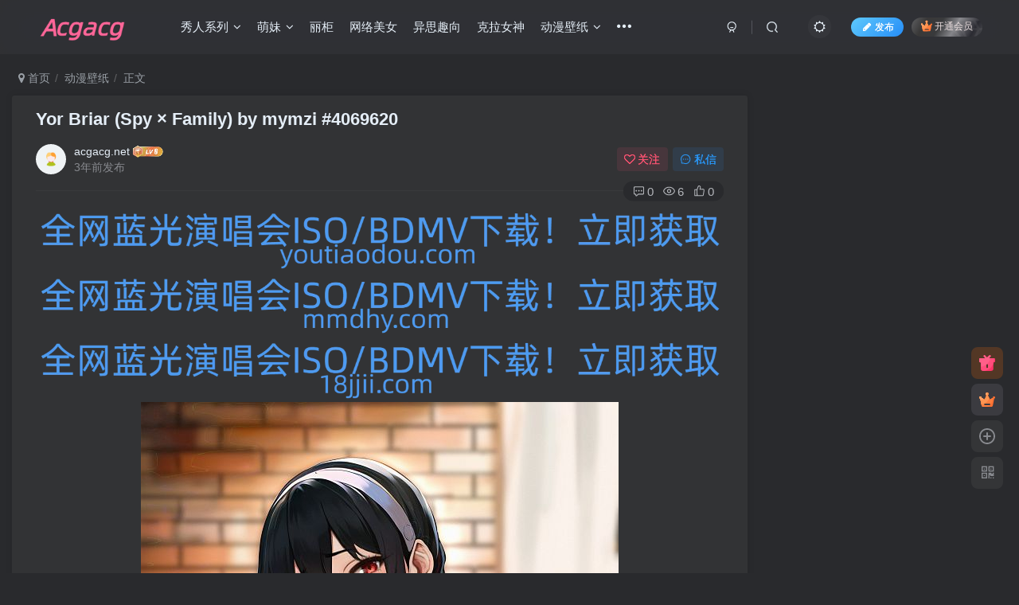

--- FILE ---
content_type: text/html; charset=UTF-8
request_url: https://www.acgacg.net/257844.html
body_size: 13660
content:
<!DOCTYPE HTML>
<html lang="zh-Hans">
<head>
    
    
    
        
        <!--百度验证-->
    
    <script>
var _hmt = _hmt || [];
(function() {
  var hm = document.createElement("script");
  hm.src = "https://hm.baidu.com/hm.js?f59022f72388db47edb225640f4a5eac";
  var s = document.getElementsByTagName("script")[0]; 
  s.parentNode.insertBefore(hm, s);
})();
</script>

        <!--百度验证-->
    
      <!--51统计-->
    
    <script charset="UTF-8" id="LA_COLLECT" src="//sdk.51.la/js-sdk-pro.min.js"></script>
<script>LA.init({id:"KPSNNtgbpq7tEZdb",ck:"KPSNNtgbpq7tEZdb"})</script>
    
    
        <!--51统计-->
    
    
    
    
    
    
    
    
    
	<meta charset="UTF-8">
	<link rel="dns-prefetch" href="//apps.bdimg.com">
	<meta http-equiv="X-UA-Compatible" content="IE=edge,chrome=1">
	<meta name="viewport" content="width=device-width, initial-scale=1.0, user-scalable=0, minimum-scale=1.0, maximum-scale=0.0, viewport-fit=cover">
	<meta http-equiv="Cache-Control" content="no-transform" />
	<meta http-equiv="Cache-Control" content="no-siteapp" />
	<meta name='robots' content='max-image-preview:large' />
<title>Yor Briar (Spy × Family) by mymzi #4069620-ACG-二次元游戏动漫视频分享平台</title><meta name="keywords" content="Alcohol,Fanart,Glass (Cup),mymzi,Spy × Family,Twitter,Wine,Wine Glass,Yor Briar,动漫壁纸,图片">
<meta name="description" content="ACG-二次元游戏动漫视频分享平台-Yor Briar (Spy × Family) by mymzi #4069620">
<link rel="canonical" href="https://www.acgacg.net/257844.html" />
<link rel='dns-prefetch' href='//www.acgacg.net' />
<link rel='stylesheet' id='wp-block-library-css' href='https://www.acgacg.net/wp-includes/css/dist/block-library/style.min.css?ver=6.6.2' type='text/css' media='all' />
<style id='classic-theme-styles-inline-css' type='text/css'>
/*! This file is auto-generated */
.wp-block-button__link{color:#fff;background-color:#32373c;border-radius:9999px;box-shadow:none;text-decoration:none;padding:calc(.667em + 2px) calc(1.333em + 2px);font-size:1.125em}.wp-block-file__button{background:#32373c;color:#fff;text-decoration:none}
</style>
<style id='global-styles-inline-css' type='text/css'>
:root{--wp--preset--aspect-ratio--square: 1;--wp--preset--aspect-ratio--4-3: 4/3;--wp--preset--aspect-ratio--3-4: 3/4;--wp--preset--aspect-ratio--3-2: 3/2;--wp--preset--aspect-ratio--2-3: 2/3;--wp--preset--aspect-ratio--16-9: 16/9;--wp--preset--aspect-ratio--9-16: 9/16;--wp--preset--color--black: #000000;--wp--preset--color--cyan-bluish-gray: #abb8c3;--wp--preset--color--white: #ffffff;--wp--preset--color--pale-pink: #f78da7;--wp--preset--color--vivid-red: #cf2e2e;--wp--preset--color--luminous-vivid-orange: #ff6900;--wp--preset--color--luminous-vivid-amber: #fcb900;--wp--preset--color--light-green-cyan: #7bdcb5;--wp--preset--color--vivid-green-cyan: #00d084;--wp--preset--color--pale-cyan-blue: #8ed1fc;--wp--preset--color--vivid-cyan-blue: #0693e3;--wp--preset--color--vivid-purple: #9b51e0;--wp--preset--gradient--vivid-cyan-blue-to-vivid-purple: linear-gradient(135deg,rgba(6,147,227,1) 0%,rgb(155,81,224) 100%);--wp--preset--gradient--light-green-cyan-to-vivid-green-cyan: linear-gradient(135deg,rgb(122,220,180) 0%,rgb(0,208,130) 100%);--wp--preset--gradient--luminous-vivid-amber-to-luminous-vivid-orange: linear-gradient(135deg,rgba(252,185,0,1) 0%,rgba(255,105,0,1) 100%);--wp--preset--gradient--luminous-vivid-orange-to-vivid-red: linear-gradient(135deg,rgba(255,105,0,1) 0%,rgb(207,46,46) 100%);--wp--preset--gradient--very-light-gray-to-cyan-bluish-gray: linear-gradient(135deg,rgb(238,238,238) 0%,rgb(169,184,195) 100%);--wp--preset--gradient--cool-to-warm-spectrum: linear-gradient(135deg,rgb(74,234,220) 0%,rgb(151,120,209) 20%,rgb(207,42,186) 40%,rgb(238,44,130) 60%,rgb(251,105,98) 80%,rgb(254,248,76) 100%);--wp--preset--gradient--blush-light-purple: linear-gradient(135deg,rgb(255,206,236) 0%,rgb(152,150,240) 100%);--wp--preset--gradient--blush-bordeaux: linear-gradient(135deg,rgb(254,205,165) 0%,rgb(254,45,45) 50%,rgb(107,0,62) 100%);--wp--preset--gradient--luminous-dusk: linear-gradient(135deg,rgb(255,203,112) 0%,rgb(199,81,192) 50%,rgb(65,88,208) 100%);--wp--preset--gradient--pale-ocean: linear-gradient(135deg,rgb(255,245,203) 0%,rgb(182,227,212) 50%,rgb(51,167,181) 100%);--wp--preset--gradient--electric-grass: linear-gradient(135deg,rgb(202,248,128) 0%,rgb(113,206,126) 100%);--wp--preset--gradient--midnight: linear-gradient(135deg,rgb(2,3,129) 0%,rgb(40,116,252) 100%);--wp--preset--font-size--small: 13px;--wp--preset--font-size--medium: 20px;--wp--preset--font-size--large: 36px;--wp--preset--font-size--x-large: 42px;--wp--preset--spacing--20: 0.44rem;--wp--preset--spacing--30: 0.67rem;--wp--preset--spacing--40: 1rem;--wp--preset--spacing--50: 1.5rem;--wp--preset--spacing--60: 2.25rem;--wp--preset--spacing--70: 3.38rem;--wp--preset--spacing--80: 5.06rem;--wp--preset--shadow--natural: 6px 6px 9px rgba(0, 0, 0, 0.2);--wp--preset--shadow--deep: 12px 12px 50px rgba(0, 0, 0, 0.4);--wp--preset--shadow--sharp: 6px 6px 0px rgba(0, 0, 0, 0.2);--wp--preset--shadow--outlined: 6px 6px 0px -3px rgba(255, 255, 255, 1), 6px 6px rgba(0, 0, 0, 1);--wp--preset--shadow--crisp: 6px 6px 0px rgba(0, 0, 0, 1);}:where(.is-layout-flex){gap: 0.5em;}:where(.is-layout-grid){gap: 0.5em;}body .is-layout-flex{display: flex;}.is-layout-flex{flex-wrap: wrap;align-items: center;}.is-layout-flex > :is(*, div){margin: 0;}body .is-layout-grid{display: grid;}.is-layout-grid > :is(*, div){margin: 0;}:where(.wp-block-columns.is-layout-flex){gap: 2em;}:where(.wp-block-columns.is-layout-grid){gap: 2em;}:where(.wp-block-post-template.is-layout-flex){gap: 1.25em;}:where(.wp-block-post-template.is-layout-grid){gap: 1.25em;}.has-black-color{color: var(--wp--preset--color--black) !important;}.has-cyan-bluish-gray-color{color: var(--wp--preset--color--cyan-bluish-gray) !important;}.has-white-color{color: var(--wp--preset--color--white) !important;}.has-pale-pink-color{color: var(--wp--preset--color--pale-pink) !important;}.has-vivid-red-color{color: var(--wp--preset--color--vivid-red) !important;}.has-luminous-vivid-orange-color{color: var(--wp--preset--color--luminous-vivid-orange) !important;}.has-luminous-vivid-amber-color{color: var(--wp--preset--color--luminous-vivid-amber) !important;}.has-light-green-cyan-color{color: var(--wp--preset--color--light-green-cyan) !important;}.has-vivid-green-cyan-color{color: var(--wp--preset--color--vivid-green-cyan) !important;}.has-pale-cyan-blue-color{color: var(--wp--preset--color--pale-cyan-blue) !important;}.has-vivid-cyan-blue-color{color: var(--wp--preset--color--vivid-cyan-blue) !important;}.has-vivid-purple-color{color: var(--wp--preset--color--vivid-purple) !important;}.has-black-background-color{background-color: var(--wp--preset--color--black) !important;}.has-cyan-bluish-gray-background-color{background-color: var(--wp--preset--color--cyan-bluish-gray) !important;}.has-white-background-color{background-color: var(--wp--preset--color--white) !important;}.has-pale-pink-background-color{background-color: var(--wp--preset--color--pale-pink) !important;}.has-vivid-red-background-color{background-color: var(--wp--preset--color--vivid-red) !important;}.has-luminous-vivid-orange-background-color{background-color: var(--wp--preset--color--luminous-vivid-orange) !important;}.has-luminous-vivid-amber-background-color{background-color: var(--wp--preset--color--luminous-vivid-amber) !important;}.has-light-green-cyan-background-color{background-color: var(--wp--preset--color--light-green-cyan) !important;}.has-vivid-green-cyan-background-color{background-color: var(--wp--preset--color--vivid-green-cyan) !important;}.has-pale-cyan-blue-background-color{background-color: var(--wp--preset--color--pale-cyan-blue) !important;}.has-vivid-cyan-blue-background-color{background-color: var(--wp--preset--color--vivid-cyan-blue) !important;}.has-vivid-purple-background-color{background-color: var(--wp--preset--color--vivid-purple) !important;}.has-black-border-color{border-color: var(--wp--preset--color--black) !important;}.has-cyan-bluish-gray-border-color{border-color: var(--wp--preset--color--cyan-bluish-gray) !important;}.has-white-border-color{border-color: var(--wp--preset--color--white) !important;}.has-pale-pink-border-color{border-color: var(--wp--preset--color--pale-pink) !important;}.has-vivid-red-border-color{border-color: var(--wp--preset--color--vivid-red) !important;}.has-luminous-vivid-orange-border-color{border-color: var(--wp--preset--color--luminous-vivid-orange) !important;}.has-luminous-vivid-amber-border-color{border-color: var(--wp--preset--color--luminous-vivid-amber) !important;}.has-light-green-cyan-border-color{border-color: var(--wp--preset--color--light-green-cyan) !important;}.has-vivid-green-cyan-border-color{border-color: var(--wp--preset--color--vivid-green-cyan) !important;}.has-pale-cyan-blue-border-color{border-color: var(--wp--preset--color--pale-cyan-blue) !important;}.has-vivid-cyan-blue-border-color{border-color: var(--wp--preset--color--vivid-cyan-blue) !important;}.has-vivid-purple-border-color{border-color: var(--wp--preset--color--vivid-purple) !important;}.has-vivid-cyan-blue-to-vivid-purple-gradient-background{background: var(--wp--preset--gradient--vivid-cyan-blue-to-vivid-purple) !important;}.has-light-green-cyan-to-vivid-green-cyan-gradient-background{background: var(--wp--preset--gradient--light-green-cyan-to-vivid-green-cyan) !important;}.has-luminous-vivid-amber-to-luminous-vivid-orange-gradient-background{background: var(--wp--preset--gradient--luminous-vivid-amber-to-luminous-vivid-orange) !important;}.has-luminous-vivid-orange-to-vivid-red-gradient-background{background: var(--wp--preset--gradient--luminous-vivid-orange-to-vivid-red) !important;}.has-very-light-gray-to-cyan-bluish-gray-gradient-background{background: var(--wp--preset--gradient--very-light-gray-to-cyan-bluish-gray) !important;}.has-cool-to-warm-spectrum-gradient-background{background: var(--wp--preset--gradient--cool-to-warm-spectrum) !important;}.has-blush-light-purple-gradient-background{background: var(--wp--preset--gradient--blush-light-purple) !important;}.has-blush-bordeaux-gradient-background{background: var(--wp--preset--gradient--blush-bordeaux) !important;}.has-luminous-dusk-gradient-background{background: var(--wp--preset--gradient--luminous-dusk) !important;}.has-pale-ocean-gradient-background{background: var(--wp--preset--gradient--pale-ocean) !important;}.has-electric-grass-gradient-background{background: var(--wp--preset--gradient--electric-grass) !important;}.has-midnight-gradient-background{background: var(--wp--preset--gradient--midnight) !important;}.has-small-font-size{font-size: var(--wp--preset--font-size--small) !important;}.has-medium-font-size{font-size: var(--wp--preset--font-size--medium) !important;}.has-large-font-size{font-size: var(--wp--preset--font-size--large) !important;}.has-x-large-font-size{font-size: var(--wp--preset--font-size--x-large) !important;}
:where(.wp-block-post-template.is-layout-flex){gap: 1.25em;}:where(.wp-block-post-template.is-layout-grid){gap: 1.25em;}
:where(.wp-block-columns.is-layout-flex){gap: 2em;}:where(.wp-block-columns.is-layout-grid){gap: 2em;}
:root :where(.wp-block-pullquote){font-size: 1.5em;line-height: 1.6;}
</style>
<link rel='stylesheet' id='_bootstrap-css' href='https://www.acgacg.net/wp-content/themes/zibll/css/bootstrap.min.css?ver=8.1' type='text/css' media='all' />
<link rel='stylesheet' id='_fontawesome-css' href='https://www.acgacg.net/wp-content/themes/zibll/css/font-awesome.min.css?ver=8.1' type='text/css' media='all' />
<link rel='stylesheet' id='_main-css' href='https://www.acgacg.net/wp-content/themes/zibll/css/main.min.css?ver=8.1' type='text/css' media='all' />
<link rel='stylesheet' id='_forums-css' href='https://www.acgacg.net/wp-content/themes/zibll/inc/functions/bbs/assets/css/main.min.css?ver=8.1' type='text/css' media='all' />
<script type="text/javascript" src="https://www.acgacg.net/wp-content/themes/zibll/js/libs/jquery.min.js?ver=8.1" id="jquery-js"></script>
<link rel='shortcut icon' href='https://img.acgacg.net/2023/07/1690807773-c4ca4238a0b9238.png'><link rel='icon' href='https://img.acgacg.net/2023/07/1690807773-c4ca4238a0b9238.png'><link rel='apple-touch-icon-precomposed' href='https://img.acgacg.net/2023/07/1690807773-c4ca4238a0b9238.png'><meta name='msapplication-TileImage' content='https://img.acgacg.net/2023/07/1690807773-c4ca4238a0b9238.png'><style>body{--theme-color:#f04494;--focus-shadow-color:rgba(240,68,148,.4);--focus-color-opacity1:rgba(240,68,148,.1);--posts-card-scale:100%;--single-cover-scale:30%;--mian-max-width:1200px;}/*文章卡片排列X5*/
@media (min-width: 769px) {
    .posts-item.card {
        width: calc(20% - 16px);
    }
}
body {
    --theme-color: #3c3d37;
    --focus-shadow-color: rgba(60,61,55,.4);
    --focus-color-opacity1: rgba(60,61,55,.1);
    --main-radius: 3px;
    --posts-card-scale: 180%;
    --mian-max-width: 1280px;
}




.enlighter-default .enlighter{max-height:400px;overflow-y:auto !important;}.enlighter-toolbar{display:none !important;}@media (max-width:640px) {
		.meta-right .meta-like{
			display: unset !important;
		}
	}</style><meta name='apple-mobile-web-app-title' content='ACG-二次元游戏动漫视频分享平台'><!--[if IE]><script src="https://www.acgacg.net/wp-content/themes/zibll/js/libs/html5.min.js"></script><![endif]-->	</head>
<body class="post-template-default single single-post postid-257844 single-format-standard dark-theme nav-fixed site-layout-2">
		<div style="position: fixed;z-index: -999;left: -5000%;"><img src="https://img.acgacg.net/2023/12/378507807493867813.jpg" alt="Yor Briar (Spy × Family) by mymzi #4069620-ACG-二次元游戏动漫视频分享平台"></div>	    <header class="header header-layout-1">
        <nav class="navbar navbar-top center">
            <div class="container-fluid container-header">
                <div class="navbar-header">
			<div class="navbar-brand"><a class="navbar-logo" href="https://www.acgacg.net"><img src="https://img.acgacg.net/2024/04/1690807874-e4da3b7fbbce234.png" switch-src="https://img.acgacg.net/2024/04/1690807874-e4da3b7fbbce234.png" alt="ACG-二次元游戏动漫视频分享平台" >
			</a></div>
			<button type="button" data-toggle-class="mobile-navbar-show" data-target="body" class="navbar-toggle"><i class="em12 css-icon i-menu"><i></i></i></button><a class="main-search-btn navbar-toggle" href="javascript:;"><svg class="icon" aria-hidden="true"><use xlink:href="#icon-search"></use></svg></a>
		</div>                <div class="collapse navbar-collapse">
                    <ul class="nav navbar-nav"><li id="menu-item-322018" class="menu-item menu-item-type-taxonomy menu-item-object-category menu-item-has-children menu-item-322018"><a href="https://www.acgacg.net/category/xrxl">秀人系列</a>
<ul class="sub-menu">
	<li id="menu-item-322019" class="menu-item menu-item-type-taxonomy menu-item-object-category menu-item-322019"><a href="https://www.acgacg.net/category/xrxl/ymh">尤蜜荟</a></li>
	<li id="menu-item-322020" class="menu-item menu-item-type-taxonomy menu-item-object-category menu-item-322020"><a href="https://www.acgacg.net/category/xrxl/aims">爱蜜社</a></li>
	<li id="menu-item-322021" class="menu-item menu-item-type-taxonomy menu-item-object-category menu-item-322021"><a href="https://www.acgacg.net/category/xrxl/xrw">秀人网</a></li>
	<li id="menu-item-322022" class="menu-item menu-item-type-taxonomy menu-item-object-category menu-item-322022"><a href="https://www.acgacg.net/category/xrxl/myg">美媛馆</a></li>
	<li id="menu-item-322023" class="menu-item menu-item-type-taxonomy menu-item-object-category menu-item-322023"><a href="https://www.acgacg.net/category/xrxl/yhj">语画界</a></li>
</ul>
</li>
<li id="menu-item-258967" class="menu-item menu-item-type-taxonomy menu-item-object-category menu-item-has-children menu-item-258967"><a href="https://www.acgacg.net/category/mm">萌妹</a>
<ul class="sub-menu">
	<li id="menu-item-258968" class="menu-item menu-item-type-taxonomy menu-item-object-category menu-item-258968"><a href="https://www.acgacg.net/category/mm/slct">森萝财团</a></li>
	<li id="menu-item-259944" class="menu-item menu-item-type-taxonomy menu-item-object-category menu-item-259944"><a href="https://www.acgacg.net/category/mm/mtyh">喵糖映画</a></li>
	<li id="menu-item-267836" class="menu-item menu-item-type-taxonomy menu-item-object-category menu-item-267836"><a href="https://www.acgacg.net/category/mm/fzly">风之领域</a></li>
	<li id="menu-item-268092" class="menu-item menu-item-type-taxonomy menu-item-object-category menu-item-268092"><a href="https://www.acgacg.net/category/mm/qlyh">轻兰映画</a></li>
</ul>
</li>
<li id="menu-item-322024" class="menu-item menu-item-type-taxonomy menu-item-object-category menu-item-322024"><a href="https://www.acgacg.net/category/lg">丽柜</a></li>
<li id="menu-item-322027" class="menu-item menu-item-type-taxonomy menu-item-object-category menu-item-322027"><a href="https://www.acgacg.net/category/wlmn">网络美女</a></li>
<li id="menu-item-322026" class="menu-item menu-item-type-taxonomy menu-item-object-category menu-item-322026"><a href="https://www.acgacg.net/category/ysqx">异思趣向</a></li>
<li id="menu-item-322025" class="menu-item menu-item-type-taxonomy menu-item-object-category menu-item-322025"><a href="https://www.acgacg.net/category/klns">克拉女神</a></li>
<li id="menu-item-12995" class="menu-item menu-item-type-taxonomy menu-item-object-category current-post-ancestor current-menu-parent current-post-parent menu-item-has-children menu-item-12995"><a href="https://www.acgacg.net/category/%e5%8a%a8%e6%bc%ab%e5%a3%81%e7%ba%b8">动漫壁纸</a>
<ul class="sub-menu">
	<li id="menu-item-29942" class="menu-item menu-item-type-taxonomy menu-item-object-category menu-item-29942"><a href="https://www.acgacg.net/category/pixiv">PIXIV</a></li>
	<li id="menu-item-29991" class="menu-item menu-item-type-taxonomy menu-item-object-category menu-item-29991"><a href="https://www.acgacg.net/category/%e5%8a%a8%e6%bc%ab%e5%a3%81%e7%ba%b8/acgacg">acgacg</a></li>
	<li id="menu-item-12996" class="menu-item menu-item-type-taxonomy menu-item-object-category current-post-ancestor current-menu-parent current-post-parent menu-item-12996"><a href="https://www.acgacg.net/category/%e5%9b%be%e7%89%87">图片</a></li>
</ul>
</li>
<li id="menu-item-16517" class="menu-item menu-item-type-taxonomy menu-item-object-category menu-item-has-children menu-item-16517"><a href="https://www.acgacg.net/category/%e5%8a%a8%e7%94%bb">动漫</a></li>
<li id="menu-item-16513" class="menu-item menu-item-type-taxonomy menu-item-object-category menu-item-16513"><a href="https://www.acgacg.net/category/other/%e5%91%a8%e8%be%b9">周边</a></li>
<li id="menu-item-16521" class="menu-item menu-item-type-taxonomy menu-item-object-category menu-item-16521"><a href="https://www.acgacg.net/category/%e9%9f%b3%e4%b9%90">音乐</a></li>
</ul><div class="navbar-form navbar-right hide show-nav-but" style="margin-right:-10px;"><a data-toggle-class data-target=".nav.navbar-nav" href="javascript:;" class="but"><svg class="" aria-hidden="true" data-viewBox="0 0 1024 1024" viewBox="0 0 1024 1024"><use xlink:href="#icon-menu_2"></use></svg></a></div><div class="navbar-form navbar-right navbar-but"><span class="newadd-btns hover-show but nowave jb-blue radius">
                    <i class="fa fa-fw fa-pencil"></i>发布
                    <div class="hover-show-con dropdown-menu drop-newadd"><a rel="nofollow" class="btn-newadd" href="https://www.acgacg.net/newposts"><icon class="jb-green"><i class="fa fa-pencil-square"></i></icon><text>发布文章</text></a><a class="signin-loader btn-newadd" href="javascript:;"><icon class="jb-pink"><svg class="icon" aria-hidden="true"><use xlink:href="#icon-topic"></use></svg></icon><text>创建话题</text></a><a class="signin-loader plate-add btn-newadd" href="javascript:;"><icon class="jb-yellow"><svg class="icon" aria-hidden="true"><use xlink:href="#icon-plate-fill"></use></svg></icon><text>创建版块</text></a><a rel="nofollow" class="btn-newadd" href="https://www.acgacg.net/posts-edit"><icon class="jb-blue"><svg class="icon" aria-hidden="true"><use xlink:href="#icon-posts"></use></svg></icon><text>发布帖子</text></a></div>
                </span><span class="hover-show inline-block"><a class="signin-loader but jb-red radius payvip-icon ml10" href="javascript:;"><svg class="em12 mr3" aria-hidden="true" data-viewBox="0 0 1024 1024" viewBox="0 0 1024 1024"><use xlink:href="#icon-vip_1"></use></svg>开通会员</a><div class="sub-menu hover-show-con sub-vip-card"><div class="vip-card pointer level-1 vip-theme1 signin-loader" vip-level="1">
    <div class="abs-center vip-baicon"><img  class="lazyload img-icon " src="https://www.acgacg.net/wp-content/themes/zibll/img/thumbnail-null.svg" data-src="https://www.acgacg.net/wp-content/themes/zibll/img/vip-1.svg" title="黄金会员" alt="黄金会员"></div><div class="vip-img abs-right"><img  class="lazyload img-icon " src="https://www.acgacg.net/wp-content/themes/zibll/img/thumbnail-null.svg" data-src="https://www.acgacg.net/wp-content/themes/zibll/img/vip-1.svg" title="黄金会员" alt="黄金会员"></div><div class="relative"><div class="vip-name mb10"><span class="mr6"><img  class="lazyload img-icon " src="https://www.acgacg.net/wp-content/themes/zibll/img/thumbnail-null.svg" data-src="https://www.acgacg.net/wp-content/themes/zibll/img/vip-1.svg" title="黄金会员" alt="黄金会员"></span>开通黄金会员</div><ul class="mb10 relative"><li>全站资源折扣购买</li>
<li>部分内容免费阅读</li>
<li>一对一技术指导</li>
<li>VIP用户专属QQ群</li></ul><a class="but jb-blue radius payvip-button" href="javascript:;">开通黄金会员</a></div>
    </div><div class="vip-card pointer level-2 vip-theme2 signin-loader" vip-level="2">
    <div class="abs-center vip-baicon"><img  class="lazyload img-icon " src="https://www.acgacg.net/wp-content/themes/zibll/img/thumbnail-null.svg" data-src="https://www.acgacg.net/wp-content/themes/zibll/img/vip-2.svg" title="钻石会员" alt="钻石会员"></div><div class="vip-img abs-right"><img  class="lazyload img-icon " src="https://www.acgacg.net/wp-content/themes/zibll/img/thumbnail-null.svg" data-src="https://www.acgacg.net/wp-content/themes/zibll/img/vip-2.svg" title="钻石会员" alt="钻石会员"></div><div class="relative"><div class="vip-name mb10"><span class="mr6"><img  class="lazyload img-icon " src="https://www.acgacg.net/wp-content/themes/zibll/img/thumbnail-null.svg" data-src="https://www.acgacg.net/wp-content/themes/zibll/img/vip-2.svg" title="钻石会员" alt="钻石会员"></span>开通钻石会员</div><ul class="mb10 relative"><li>全站资源折扣购买</li>
<li>部分内容免费阅读</li>
<li>一对一技术指导</li>
<li>VIP用户专属QQ群</li></ul><a class="but jb-blue radius payvip-button" href="javascript:;">开通钻石会员</a></div>
    </div></div></span></div><div class="navbar-form navbar-right"><a href="javascript:;" class="toggle-theme toggle-radius"><i class="fa fa-toggle-theme"></i></a></div><div class="navbar-form navbar-right">
					<ul class="list-inline splitters relative">
						<li><a href="javascript:;" class="btn signin-loader"><svg class="icon" aria-hidden="true" data-viewBox="50 0 924 924" viewBox="50 0 924 924"><use xlink:href="#icon-user"></use></svg></a>
							<ul class="sub-menu">
							<div class="padding-10"><div class="sub-user-box"><div class="text-center"><div><a class="em09 signin-loader but jb-red radius4 payvip-icon btn-block mt10" href="javascript:;"><svg class="em12 mr10" aria-hidden="true" data-viewBox="0 0 1024 1024" viewBox="0 0 1024 1024"><use xlink:href="#icon-vip_1"></use></svg>开通会员 尊享会员权益</a></div><div class="flex jsa header-user-href"><a href="javascript:;" class="signin-loader"><div class="badg mb6 toggle-radius c-blue"><svg class="icon" aria-hidden="true" data-viewBox="50 0 924 924" viewBox="50 0 924 924"><use xlink:href="#icon-user"></use></svg></div><div class="c-blue">登录</div></a><a href="javascript:;" class="signup-loader"><div class="badg mb6 toggle-radius c-green"><svg class="icon" aria-hidden="true"><use xlink:href="#icon-signup"></use></svg></div><div class="c-green">注册</div></a><a target="_blank" rel="nofollow" href="https://www.acgacg.net/user-sign?tab=resetpassword&redirect_to=https://www.acgacg.net/257844.html"><div class="badg mb6 toggle-radius c-purple"><svg class="icon" aria-hidden="true"><use xlink:href="#icon-user_rp"></use></svg></div><div class="c-purple">找回密码</div></a></div></div></div></div>
							</ul>
						</li><li class="relative"><a class="main-search-btn btn nav-search-btn" href="javascript:;"><svg class="icon" aria-hidden="true"><use xlink:href="#icon-search"></use></svg></a></li>
					</ul>
				</div>                </div>
            </div>
        </nav>
    </header>

    <div class="mobile-header">
        <nav mini-touch="mobile-nav" touch-direction="left" class="mobile-navbar visible-xs-block scroll-y mini-scrollbar left">
            <a href="javascript:;" class="toggle-theme toggle-radius"><i class="fa fa-toggle-theme"></i></a><ul class="mobile-menus theme-box"><li class="menu-item menu-item-type-taxonomy menu-item-object-category menu-item-has-children menu-item-322018"><a href="https://www.acgacg.net/category/xrxl">秀人系列</a>
<ul class="sub-menu">
	<li class="menu-item menu-item-type-taxonomy menu-item-object-category menu-item-322019"><a href="https://www.acgacg.net/category/xrxl/ymh">尤蜜荟</a></li>
	<li class="menu-item menu-item-type-taxonomy menu-item-object-category menu-item-322020"><a href="https://www.acgacg.net/category/xrxl/aims">爱蜜社</a></li>
	<li class="menu-item menu-item-type-taxonomy menu-item-object-category menu-item-322021"><a href="https://www.acgacg.net/category/xrxl/xrw">秀人网</a></li>
	<li class="menu-item menu-item-type-taxonomy menu-item-object-category menu-item-322022"><a href="https://www.acgacg.net/category/xrxl/myg">美媛馆</a></li>
	<li class="menu-item menu-item-type-taxonomy menu-item-object-category menu-item-322023"><a href="https://www.acgacg.net/category/xrxl/yhj">语画界</a></li>
</ul>
</li>
<li class="menu-item menu-item-type-taxonomy menu-item-object-category menu-item-has-children menu-item-258967"><a href="https://www.acgacg.net/category/mm">萌妹</a>
<ul class="sub-menu">
	<li class="menu-item menu-item-type-taxonomy menu-item-object-category menu-item-258968"><a href="https://www.acgacg.net/category/mm/slct">森萝财团</a></li>
	<li class="menu-item menu-item-type-taxonomy menu-item-object-category menu-item-259944"><a href="https://www.acgacg.net/category/mm/mtyh">喵糖映画</a></li>
	<li class="menu-item menu-item-type-taxonomy menu-item-object-category menu-item-267836"><a href="https://www.acgacg.net/category/mm/fzly">风之领域</a></li>
	<li class="menu-item menu-item-type-taxonomy menu-item-object-category menu-item-268092"><a href="https://www.acgacg.net/category/mm/qlyh">轻兰映画</a></li>
</ul>
</li>
<li class="menu-item menu-item-type-taxonomy menu-item-object-category menu-item-322024"><a href="https://www.acgacg.net/category/lg">丽柜</a></li>
<li class="menu-item menu-item-type-taxonomy menu-item-object-category menu-item-322027"><a href="https://www.acgacg.net/category/wlmn">网络美女</a></li>
<li class="menu-item menu-item-type-taxonomy menu-item-object-category menu-item-322026"><a href="https://www.acgacg.net/category/ysqx">异思趣向</a></li>
<li class="menu-item menu-item-type-taxonomy menu-item-object-category menu-item-322025"><a href="https://www.acgacg.net/category/klns">克拉女神</a></li>
<li class="menu-item menu-item-type-taxonomy menu-item-object-category current-post-ancestor current-menu-parent current-post-parent menu-item-has-children menu-item-12995"><a href="https://www.acgacg.net/category/%e5%8a%a8%e6%bc%ab%e5%a3%81%e7%ba%b8">动漫壁纸</a>
<ul class="sub-menu">
	<li class="menu-item menu-item-type-taxonomy menu-item-object-category menu-item-29942"><a href="https://www.acgacg.net/category/pixiv">PIXIV</a></li>
	<li class="menu-item menu-item-type-taxonomy menu-item-object-category menu-item-29991"><a href="https://www.acgacg.net/category/%e5%8a%a8%e6%bc%ab%e5%a3%81%e7%ba%b8/acgacg">acgacg</a></li>
	<li class="menu-item menu-item-type-taxonomy menu-item-object-category current-post-ancestor current-menu-parent current-post-parent menu-item-12996"><a href="https://www.acgacg.net/category/%e5%9b%be%e7%89%87">图片</a></li>
</ul>
</li>
</ul><div class="posts-nav-box" data-title="文章目录"></div><div class="sub-user-box"><div class="text-center"><div><a class="em09 signin-loader but jb-red radius4 payvip-icon btn-block mt10" href="javascript:;"><svg class="em12 mr10" aria-hidden="true" data-viewBox="0 0 1024 1024" viewBox="0 0 1024 1024"><use xlink:href="#icon-vip_1"></use></svg>开通会员 尊享会员权益</a></div><div class="flex jsa header-user-href"><a href="javascript:;" class="signin-loader"><div class="badg mb6 toggle-radius c-blue"><svg class="icon" aria-hidden="true" data-viewBox="50 0 924 924" viewBox="50 0 924 924"><use xlink:href="#icon-user"></use></svg></div><div class="c-blue">登录</div></a><a href="javascript:;" class="signup-loader"><div class="badg mb6 toggle-radius c-green"><svg class="icon" aria-hidden="true"><use xlink:href="#icon-signup"></use></svg></div><div class="c-green">注册</div></a><a target="_blank" rel="nofollow" href="https://www.acgacg.net/user-sign?tab=resetpassword&redirect_to=https://www.acgacg.net/257844.html"><div class="badg mb6 toggle-radius c-purple"><svg class="icon" aria-hidden="true"><use xlink:href="#icon-user_rp"></use></svg></div><div class="c-purple">找回密码</div></a></div></div></div><div class="mobile-nav-widget"></div>        </nav>
        <div class="fixed-body" data-toggle-class="mobile-navbar-show" data-target="body"></div>
    </div>
    <div class="container fluid-widget"></div><main role="main" class="container">
    <div class="content-wrap">
        <div class="content-layout">
            <ul class="breadcrumb">
		<li><a href="https://www.acgacg.net"><i class="fa fa-map-marker"></i> 首页</a></li><li>
		<a href="https://www.acgacg.net/category/%e5%8a%a8%e6%bc%ab%e5%a3%81%e7%ba%b8">动漫壁纸</a> </li><li> 正文</li></ul><article class="article main-bg theme-box box-body radius8 main-shadow"><div class="article-header theme-box clearfix relative"><h1 class="article-title"> <a href="https://www.acgacg.net/257844.html">Yor Briar (Spy × Family) by mymzi #4069620</a></h1><div class="article-avatar"><div class="user-info flex ac article-avatar"><a href="https://www.acgacg.net/author/1"><span class="avatar-img"><img alt="acgacg.net的头像-ACG-二次元游戏动漫视频分享平台" src="https://www.acgacg.net/wp-content/themes/zibll/img/avatar-default.png" data-src="//img.acgacg.net/2024/04/avatar-default-1.png" class="lazyload avatar avatar-id-1"></span></a><div class="user-right flex flex1 ac jsb ml10"><div class="flex1"><name class="flex ac flex1"><a class="display-name text-ellipsis " href="https://www.acgacg.net/author/1">acgacg.net</a><img  class="lazyload img-icon ml3" src="https://www.acgacg.net/wp-content/themes/zibll/img/thumbnail-null.svg" data-src="https://www.acgacg.net/wp-content/themes/zibll/img/user-level-6.png" data-toggle="tooltip" title="LV6" alt="等级-LV6-ACG-二次元游戏动漫视频分享平台"></name><div class="px12-sm muted-2-color text-ellipsis"><span data-toggle="tooltip" data-placement="bottom" title="2023年12月01日 12:12发布">3年前发布</span></div></div><div class="flex0 user-action"><a href="javascript:;" class="px12-sm ml10 follow but c-red signin-loader" data-pid="1"><count><i class="fa fa-heart-o mr3" aria-hidden="true"></i>关注</count></a><a class="signin-loader ml6 but c-blue px12-sm" href="javascript:;"><svg class="icon" aria-hidden="true"><use xlink:href="#icon-private"></use></svg>私信</a></div></div></div><div class="relative"><i class="line-form-line"></i><div class="flex ac single-metabox abs-right"><div class="post-metas"><item class="meta-comm"><a rel="nofollow" data-toggle="tooltip" title="去评论" href="javascript:(scrollTopTo('#comments'));"><svg class="icon" aria-hidden="true"><use xlink:href="#icon-comment"></use></svg>0</a></item><item class="meta-view"><svg class="icon" aria-hidden="true"><use xlink:href="#icon-view"></use></svg>6</item><item class="meta-like"><svg class="icon" aria-hidden="true"><use xlink:href="#icon-like"></use></svg>0</item></div></div></div></div></div>    <div class="article-content">
                <div style="display: flex; justify-content: center; gap: 20px; flex-wrap: wrap;">
    <!-- 第一个链接 -->
    <a href="http://youtiaodou.com" target="_blank" rel="noopener noreferrer">
        <img 
            src="http://img.mmdhy.com/wp-content/uploads/2025/08/youtiaodou.com.webp" 
            alt="蓝光演唱会演唱会资源站会员特惠活动"
            loading="lazy"
            style="max-width: 100%; height: auto; display: block;"
            onerror="this.style.display='none'"
        >
    </a>
    
    <!-- 第二个链接 -->
    <a href="https://mmdhy.com" target="_blank" rel="noopener noreferrer">
        <img 
            src="http://img.mmdhy.com/wp-content/uploads/2025/08/mmdhy.com.webp" 
            alt="MMDHY资源站"
            loading="lazy"
            style="max-width: 100%; height: auto; display: block;"
            onerror="this.style.display='none'"
        >
    </a>
    
    <!-- 第三个链接 -->
    <a href="https://18jjii.com" target="_blank" rel="noopener noreferrer">
        <img 
            src="http://img.mmdhy.com/wp-content/uploads/2025/08/18jjii.com.webp" 
            alt="18JJII资源站"
            loading="lazy"
            style="max-width: 100%; height: auto; display: block;"
            onerror="this.style.display='none'"
        >
    </a>
</div>        <div data-nav="posts"class="theme-box wp-posts-content">
            <p><img decoding="async" class="aligncenter" src="https://www.acgacg.net/wp-content/themes/zibll/img/thumbnail-lg.svg" data-src="https://img.acgacg.net/2023/12/378507807493867813.jpg" ></p>
<div style="display: flex; justify-content: center; gap: 20px; flex-wrap: wrap;">
    <!-- 第一个链接 -->
    <a href="http://youtiaodou.com" target="_blank" rel="noopener noreferrer">
        <img 
            src="http://img.mmdhy.com/wp-content/uploads/2025/08/youtiaodou.com.webp" 
            alt="蓝光演唱会演唱会资源站会员特惠活动"
            loading="lazy"
            style="max-width: 100%; height: auto; display: block;"
            onerror="this.style.display='none'"
        >
    </a>
    
    <!-- 第二个链接 -->
    <a href="https://mmdhy.com" target="_blank" rel="noopener noreferrer">
        <img 
            src="http://img.mmdhy.com/wp-content/uploads/2025/08/mmdhy.com.webp" 
            alt="MMDHY资源站"
            loading="lazy"
            style="max-width: 100%; height: auto; display: block;"
            onerror="this.style.display='none'"
        >
    </a>
    
    <!-- 第三个链接 -->
    <a href="https://18jjii.com" target="_blank" rel="noopener noreferrer">
        <img 
            src="http://img.mmdhy.com/wp-content/uploads/2025/08/18jjii.com.webp" 
            alt="18JJII资源站"
            loading="lazy"
            style="max-width: 100%; height: auto; display: block;"
            onerror="this.style.display='none'"
        >
    </a>
</div>                    </div>
        <div class="em09 muted-3-color"><div><span>©</span> 版权声明</div><div class="posts-copyright"><section>
<section class="" style="margin-top: 0.5em; margin-bottom: 0.5em; font-size:2px;">
<section style="display: inline-block; border-radius: 5px; padding-right: 0.75em; padding-left: 0.75em; background-color: #ffffff; color: #b4261e; line-height: 1.4; font-size: 9px; border: 1px solid #b4261e;">
<h5><span style="color: #000000;">
1:文章来自用户自行投稿，如有侵权请联系删除。<br> <br>
2:本站所有资源仅供学习与参考,请勿用于商业用途,否则产生的一切后果将由您自己承担<br> <br>
3:下载资源版权归作者所有；本站所有资源均来源于网络，仅供学习使用，请支持正版！<br><br>
</span></h5><p> </p>
</section></div></div><div class="text-center theme-box muted-3-color box-body separator em09">THE END</div><div class="theme-box article-tags"><a class="but ml6 radius c-blue" title="查看更多分类文章" href="https://www.acgacg.net/category/%e5%8a%a8%e6%bc%ab%e5%a3%81%e7%ba%b8"><i class="fa fa-folder-open-o" aria-hidden="true"></i>动漫壁纸</a><a class="but ml6 radius c-yellow" title="查看更多分类文章" href="https://www.acgacg.net/category/%e5%9b%be%e7%89%87"><i class="fa fa-folder-open-o" aria-hidden="true"></i>图片</a><br><a href="https://www.acgacg.net/tag/fanart" title="查看此标签更多文章" class="but ml6 radius"># Fanart</a><a href="https://www.acgacg.net/tag/twitter" title="查看此标签更多文章" class="but ml6 radius"># Twitter</a><a href="https://www.acgacg.net/tag/alcohol" title="查看此标签更多文章" class="but ml6 radius"># Alcohol</a><a href="https://www.acgacg.net/tag/glass-cup" title="查看此标签更多文章" class="but ml6 radius"># Glass (Cup)</a><a href="https://www.acgacg.net/tag/wine" title="查看此标签更多文章" class="but ml6 radius"># Wine</a><a href="https://www.acgacg.net/tag/spy-x-family" title="查看此标签更多文章" class="but ml6 radius"># Spy × Family</a><a href="https://www.acgacg.net/tag/wine-glass" title="查看此标签更多文章" class="but ml6 radius"># Wine Glass</a><a href="https://www.acgacg.net/tag/yor-briar" title="查看此标签更多文章" class="but ml6 radius"># Yor Briar</a><a href="https://www.acgacg.net/tag/mymzi" title="查看此标签更多文章" class="but ml6 radius"># mymzi</a></div>    </div>
    <div class="text-center muted-3-color box-body em09">喜欢就支持一下吧</div><div class="text-center post-actions"><a href="javascript:;" data-action="like" class="action action-like" data-pid="257844"><svg class="icon" aria-hidden="true"><use xlink:href="#icon-like"></use></svg><text>点赞</text><count>0</count></a><span class="hover-show dropup action action-share">
        <svg class="icon" aria-hidden="true"><use xlink:href="#icon-share"></use></svg><text>分享</text><div class="zib-widget hover-show-con share-button dropdown-menu"><div><a rel="nofollow" class="share-btn qzone"  target="_blank" title="QQ空间" href="https://sns.qzone.qq.com/cgi-bin/qzshare/cgi_qzshare_onekey?url=https://www.acgacg.net/257844.html&#38;title=Yor Briar (Spy × Family) by mymzi #4069620-ACG-二次元游戏动漫视频分享平台&#38;pics=https://img.acgacg.net/2023/12/378507807493867813.jpg&#38;summary="><icon><svg class="icon" aria-hidden="true"><use xlink:href="#icon-qzone-color"></use></svg></icon><text>QQ空间<text></a><a rel="nofollow" class="share-btn weibo"  target="_blank" title="微博" href="https://service.weibo.com/share/share.php?url=https://www.acgacg.net/257844.html&#38;title=Yor Briar (Spy × Family) by mymzi #4069620-ACG-二次元游戏动漫视频分享平台&#38;pic=https://img.acgacg.net/2023/12/378507807493867813.jpg&#38;searchPic=false"><icon><svg class="icon" aria-hidden="true"><use xlink:href="#icon-weibo-color"></use></svg></icon><text>微博<text></a><a rel="nofollow" class="share-btn qq"  target="_blank" title="QQ好友" href="https://connect.qq.com/widget/shareqq/index.html?url=https://www.acgacg.net/257844.html&#38;title=Yor Briar (Spy × Family) by mymzi #4069620-ACG-二次元游戏动漫视频分享平台&#38;pics=https://img.acgacg.net/2023/12/378507807493867813.jpg&#38;desc="><icon><svg class="icon" aria-hidden="true"><use xlink:href="#icon-qq-color"></use></svg></icon><text>QQ好友<text></a><a rel="nofollow" class="share-btn poster" poster-share="257844" title="海报分享" href="javascript:;"><icon><svg class="icon" aria-hidden="true"><use xlink:href="#icon-poster-color"></use></svg></icon><text>海报分享<text></a><a rel="nofollow" class="share-btn copy" data-clipboard-text="https://www.acgacg.net/257844.html" data-clipboard-tag="链接" title="复制链接" href="javascript:;"><icon><svg class="icon" aria-hidden="true"><use xlink:href="#icon-copy-color"></use></svg></icon><text>复制链接<text></a></div></div></span><a href="javascript:;" class="action action-favorite signin-loader" data-pid="257844"><svg class="icon" aria-hidden="true"><use xlink:href="#icon-favorite"></use></svg><text>收藏</text><count></count></a></div></article><div class="yiyan-box main-bg theme-box text-center box-body radius8 main-shadow"><div data-toggle="tooltip" data-original-title="点击切换一言" class="yiyan"></div></div><div class="user-card zib-widget author">
        <div class="card-content mt10 relative">
            <div class="user-content">
                
                <div class="user-avatar"><a href="https://www.acgacg.net/author/1"><span class="avatar-img avatar-lg"><img alt="acgacg.net的头像-ACG-二次元游戏动漫视频分享平台" src="https://www.acgacg.net/wp-content/themes/zibll/img/avatar-default.png" data-src="//img.acgacg.net/2024/04/avatar-default-1.png" class="lazyload avatar avatar-id-1"></span></a></div>
                <div class="user-info mt20 mb10">
                    <div class="user-name flex jc"><name class="flex1 flex ac"><a class="display-name text-ellipsis " href="https://www.acgacg.net/author/1">acgacg.net</a><img  class="lazyload img-icon ml3" src="https://www.acgacg.net/wp-content/themes/zibll/img/thumbnail-null.svg" data-src="https://www.acgacg.net/wp-content/themes/zibll/img/user-level-6.png" data-toggle="tooltip" title="LV6" alt="等级-LV6-ACG-二次元游戏动漫视频分享平台"><a href="javascript:;" class="focus-color ml10 follow flex0 signin-loader" data-pid="1"><count><i class="fa fa-heart-o mr3" aria-hidden="true"></i>关注</count></a></name></div>
                    <div class="author-tag mt10 mini-scrollbar"><a class="but c-blue-2 tag-forum-post" data-toggle="tooltip" title="共0篇帖子" href="https://www.acgacg.net/author/1?tab=forum"><svg class="icon" aria-hidden="true"><use xlink:href="#icon-posts"></use></svg>0</a><a class="but c-blue tag-posts" data-toggle="tooltip" title="共5.6W+篇文章" href="https://www.acgacg.net/author/1"><svg class="icon" aria-hidden="true"><use xlink:href="#icon-post"></use></svg>5.6W+</a><a class="but c-green tag-comment" data-toggle="tooltip" title="共1条评论" href="https://www.acgacg.net/author/1?tab=comment"><svg class="icon" aria-hidden="true"><use xlink:href="#icon-comment"></use></svg>1</a><a class="but c-yellow tag-follow" data-toggle="tooltip" title="共4个粉丝" href="https://www.acgacg.net/author/1?tab=follow"><i class="fa fa-heart em09"></i>4</a><span class="badg c-red tag-view" data-toggle="tooltip" title="人气值 263W+"><svg class="icon" aria-hidden="true"><use xlink:href="#icon-hot"></use></svg>263W+</span></div>
                    <div class="user-desc mt10 muted-2-color em09">这家伙很懒，什么都没有写...</div>
                    
                </div>
            </div>
            <div class="swiper-container more-posts swiper-scroll"><div class="swiper-wrapper"><div class="swiper-slide mr10"><a href="https://www.acgacg.net/258715.html"><div class="graphic hover-zoom-img em09 style-3" style="padding-bottom: 70%!important;"><img class="fit-cover lazyload" data-src="https://img.xiutun.net/2023/11/eac49-1.jpg" src="https://www.acgacg.net/wp-content/themes/zibll/img/thumbnail.svg" alt="[森萝财团] [X-056] 默陌 超薄死库水白丝-ACG-二次元游戏动漫视频分享平台"><div class="abs-center left-bottom graphic-text text-ellipsis">[森萝财团] [X-056] 默陌 超薄死库水白丝</div><div class="abs-center left-bottom graphic-text"><div class="em09 opacity8">[森萝财团] [X-056] 默陌 超薄死库水白丝</div><div class="px12 opacity8 mt6"><item>3年前</item><item class="pull-right"><svg class="icon" aria-hidden="true"><use xlink:href="#icon-view"></use></svg> 6585</item></div></div></div></a></div><div class="swiper-slide mr10"><a href="https://www.acgacg.net/258709.html"><div class="graphic hover-zoom-img em09 style-3" style="padding-bottom: 70%!important;"><img class="fit-cover lazyload" data-src="https://img.xiutun.net/2023/11/19157-1.jpg" src="https://www.acgacg.net/wp-content/themes/zibll/img/thumbnail.svg" alt="[森萝财团] [X-053] 默陌 50D白丝练功服百合踩物-ACG-二次元游戏动漫视频分享平台"><div class="abs-center left-bottom graphic-text text-ellipsis">[森萝财团] [X-053] 默陌 50D白丝练功服百合踩物</div><div class="abs-center left-bottom graphic-text"><div class="em09 opacity8">[森萝财团] [X-053] 默陌 50D白丝练功服百合踩物</div><div class="px12 opacity8 mt6"><item>3年前</item><item class="pull-right"><svg class="icon" aria-hidden="true"><use xlink:href="#icon-view"></use></svg> 1574</item></div></div></div></a></div><div class="swiper-slide mr10"><a href="https://www.acgacg.net/258429.html"><div class="graphic hover-zoom-img em09 style-3" style="padding-bottom: 70%!important;"><img class="fit-cover lazyload" data-src="https://img.xiutun.net/2023/11/58310-1.jpg" src="https://www.acgacg.net/wp-content/themes/zibll/img/thumbnail.svg" alt="[森萝财团] R15-003 水嫩白丝-ACG-二次元游戏动漫视频分享平台"><div class="abs-center left-bottom graphic-text text-ellipsis">[森萝财团] R15-003 水嫩白丝</div><div class="abs-center left-bottom graphic-text"><div class="em09 opacity8">[森萝财团] R15-003 水嫩白丝</div><div class="px12 opacity8 mt6"><item>3年前</item><item class="pull-right"><svg class="icon" aria-hidden="true"><use xlink:href="#icon-view"></use></svg> 1423</item></div></div></div></a></div><div class="swiper-slide mr10"><a href="https://www.acgacg.net/258435.html"><div class="graphic hover-zoom-img em09 style-3" style="padding-bottom: 70%!important;"><img class="fit-cover lazyload" data-src="https://img.xiutun.net/2023/11/818ec-1.jpg" src="https://www.acgacg.net/wp-content/themes/zibll/img/thumbnail.svg" alt="[森萝财团] R15-006 水嫩嫩的白丝美足-ACG-二次元游戏动漫视频分享平台"><div class="abs-center left-bottom graphic-text text-ellipsis">[森萝财团] R15-006 水嫩嫩的白丝美足</div><div class="abs-center left-bottom graphic-text"><div class="em09 opacity8">[森萝财团] R15-006 水嫩嫩的白丝美足</div><div class="px12 opacity8 mt6"><item>3年前</item><item class="pull-right"><svg class="icon" aria-hidden="true"><use xlink:href="#icon-view"></use></svg> 816</item></div></div></div></a></div><div class="swiper-slide mr10"><a href="https://www.acgacg.net/258701.html"><div class="graphic hover-zoom-img em09 style-3" style="padding-bottom: 70%!important;"><img class="fit-cover lazyload" data-src="https://img.xiutun.net/2023/11/54fae-1.jpg" src="https://www.acgacg.net/wp-content/themes/zibll/img/thumbnail.svg" alt="[森萝财团] [X-049] 湿身120D白丝无内-ACG-二次元游戏动漫视频分享平台"><div class="abs-center left-bottom graphic-text text-ellipsis">[森萝财团] [X-049] 湿身120D白丝无内</div><div class="abs-center left-bottom graphic-text"><div class="em09 opacity8">[森萝财团] [X-049] 湿身120D白丝无内</div><div class="px12 opacity8 mt6"><item>3年前</item><item class="pull-right"><svg class="icon" aria-hidden="true"><use xlink:href="#icon-view"></use></svg> 536</item></div></div></div></a></div><div class="swiper-slide mr10"><a href="https://www.acgacg.net/202833.html"><div class="graphic hover-zoom-img em09 style-3" style="padding-bottom: 70%!important;"><img class="fit-cover lazyload" data-src="http://img.acgacg.net/2023/08/1264760631579916971.jpg" src="https://www.acgacg.net/wp-content/themes/zibll/img/thumbnail.svg" alt="[日剧]【租借女友】2022.夏季日剧.日语中字.1080P[更至08]d-ACG-二次元游戏动漫视频分享平台"><div class="abs-center left-bottom graphic-text text-ellipsis">[日剧]【租借女友】2022.夏季日剧.日语中字.1080P[更至08]d</div><div class="abs-center left-bottom graphic-text"><div class="em09 opacity8">[日剧]【租借女友】2022.夏季日剧.日语中字.1080P[更至08]d</div><div class="px12 opacity8 mt6"><item>3年前</item><item class="pull-right"><svg class="icon" aria-hidden="true"><use xlink:href="#icon-view"></use></svg> 499</item></div></div></div></a></div></div><div class="swiper-button-prev"></div><div class="swiper-button-next"></div></div>
        </div>
    </div>    <div class="theme-box" style="height:99px">
        <nav class="article-nav">
            <div class="main-bg box-body radius8 main-shadow">
                <a href="https://www.acgacg.net/257843.html">
                    <p class="muted-2-color"><i class="fa fa-angle-left em12"></i><i class="fa fa-angle-left em12 mr6"></i>上一篇</p>
                    <div class="text-ellipsis-2">
                        Original by mymzi #4069619                    </div>
                </a>
            </div>
            <div class="main-bg box-body radius8 main-shadow">
                <a href="https://www.acgacg.net/257845.html">
                    <p class="muted-2-color">下一篇<i class="fa fa-angle-right em12 ml6"></i><i class="fa fa-angle-right em12"></i></p>
                    <div class="text-ellipsis-2">
                        Original by mymzi #4069621                    </div>
                </a>
            </div>
        </nav>
    </div>
<div class="theme-box relates relates-thumb">
            <div class="box-body notop">
                <div class="title-theme">相关推荐</div>
            </div><div class="zib-widget"><div class="swiper-container swiper-scroll"><div class="swiper-wrapper"><div class="swiper-slide mr10"><a href="https://www.acgacg.net/258268.html"><div class="graphic hover-zoom-img mb10 style-3" style="padding-bottom: 70%!important;"><img class="fit-cover lazyload" data-src="https://img.acgacg.net/2023/12/6042577743458062866.jpg" src="https://www.acgacg.net/wp-content/themes/zibll/img/thumbnail.svg" alt="Zelda no Densetsu The Legend of Zelda (Nintendo) by tjeirzld #4072387-ACG-二次元游戏动漫视频分享平台"><div class="abs-center left-bottom graphic-text text-ellipsis">Zelda no Densetsu The Legend of Zelda (Nintendo) by tjeirzld #4072387</div><div class="abs-center left-bottom graphic-text"><div class="em09 opacity8">Zelda no Densetsu The Legend of Zelda (Nintendo) by tjeirzld #4072387</div><div class="px12 opacity8 mt6"><item>3年前</item><item class="pull-right"><svg class="icon" aria-hidden="true"><use xlink:href="#icon-view"></use></svg> 303</item></div></div></div></a></div><div class="swiper-slide mr10"><a href="https://www.acgacg.net/222202.html"><div class="graphic hover-zoom-img mb10 style-3" style="padding-bottom: 70%!important;"><img class="fit-cover lazyload" data-src="https://img.acgacg.net/2023/08/4847899936296611661.jpg" src="https://www.acgacg.net/wp-content/themes/zibll/img/thumbnail.svg" alt="Toga Himiko Himiko Toga (Boku no Hero Academia) by Pixiv Id 25277489 #3998730-ACG-二次元游戏动漫视频分享平台"><div class="abs-center left-bottom graphic-text text-ellipsis">Toga Himiko Himiko Toga (Boku no Hero Academia) by Pixiv Id 25277489 #3998730</div><div class="abs-center left-bottom graphic-text"><div class="em09 opacity8">Toga Himiko Himiko Toga (Boku no Hero Academia) by Pixiv Id 25277489 #3998730</div><div class="px12 opacity8 mt6"><item>3年前</item><item class="pull-right"><svg class="icon" aria-hidden="true"><use xlink:href="#icon-view"></use></svg> 282</item></div></div></div></a></div><div class="swiper-slide mr10"><a href="https://www.acgacg.net/257926.html"><div class="graphic hover-zoom-img mb10 style-3" style="padding-bottom: 70%!important;"><img class="fit-cover lazyload" data-src="https://img.acgacg.net/2023/12/227495076398890436.jpg" src="https://www.acgacg.net/wp-content/themes/zibll/img/thumbnail.svg" alt="Navia (Genshin Impact) by YENI1871 #4070203-ACG-二次元游戏动漫视频分享平台"><div class="abs-center left-bottom graphic-text text-ellipsis">Navia (Genshin Impact) by YENI1871 #4070203</div><div class="abs-center left-bottom graphic-text"><div class="em09 opacity8">Navia (Genshin Impact) by YENI1871 #4070203</div><div class="px12 opacity8 mt6"><item>3年前</item><item class="pull-right"><svg class="icon" aria-hidden="true"><use xlink:href="#icon-view"></use></svg> 260</item></div></div></div></a></div><div class="swiper-slide mr10"><a href="https://www.acgacg.net/209197.html"><div class="graphic hover-zoom-img mb10 style-3" style="padding-bottom: 70%!important;"><img class="fit-cover lazyload" data-src="https://img.acgacg.net/2023/08/4562237892214407566.jpg" src="https://www.acgacg.net/wp-content/themes/zibll/img/thumbnail.svg" alt="Urawa Hanako (Blue Archive) by oleCafe2\ #3994011-ACG-二次元游戏动漫视频分享平台"><div class="abs-center left-bottom graphic-text text-ellipsis">Urawa Hanako (Blue Archive) by oleCafe2\ #3994011</div><div class="abs-center left-bottom graphic-text"><div class="em09 opacity8">Urawa Hanako (Blue Archive) by oleCafe2\ #3994011</div><div class="px12 opacity8 mt6"><item>3年前</item><item class="pull-right"><svg class="icon" aria-hidden="true"><use xlink:href="#icon-view"></use></svg> 243</item></div></div></div></a></div><div class="swiper-slide mr10"><a href="https://www.acgacg.net/223558.html"><div class="graphic hover-zoom-img mb10 style-3" style="padding-bottom: 70%!important;"><img class="fit-cover lazyload" data-src="https://img.acgacg.net/2023/08/6024624469019703552.jpg" src="https://www.acgacg.net/wp-content/themes/zibll/img/thumbnail.svg" alt="Kafka (Honkai Star Rail) by ZhangDiiiii #4002033-ACG-二次元游戏动漫视频分享平台"><div class="abs-center left-bottom graphic-text text-ellipsis">Kafka (Honkai Star Rail) by ZhangDiiiii #4002033</div><div class="abs-center left-bottom graphic-text"><div class="em09 opacity8">Kafka (Honkai Star Rail) by ZhangDiiiii #4002033</div><div class="px12 opacity8 mt6"><item>3年前</item><item class="pull-right"><svg class="icon" aria-hidden="true"><use xlink:href="#icon-view"></use></svg> 236</item></div></div></div></a></div><div class="swiper-slide mr10"><a href="https://www.acgacg.net/165968.html"><div class="graphic hover-zoom-img mb10 style-3" style="padding-bottom: 70%!important;"><img class="fit-cover lazyload" data-src="https://img.acgacg.net/2023/07/8579424005019923545.jpg" src="https://www.acgacg.net/wp-content/themes/zibll/img/thumbnail.svg" alt="Kisaki (Blue Archive) by JJJSSS #3985491-ACG-二次元游戏动漫视频分享平台"><div class="abs-center left-bottom graphic-text text-ellipsis">Kisaki (Blue Archive) by JJJSSS #3985491</div><div class="abs-center left-bottom graphic-text"><div class="em09 opacity8">Kisaki (Blue Archive) by JJJSSS #3985491</div><div class="px12 opacity8 mt6"><item>3年前</item><item class="pull-right"><svg class="icon" aria-hidden="true"><use xlink:href="#icon-view"></use></svg> 231</item></div></div></div></a></div></div><div class="swiper-button-prev"></div><div class="swiper-button-next"></div></div></div></div><div class="theme-box" id="comments">
	<div class="box-body notop">
		<div class="title-theme">评论			<small>抢沙发</small></div>
	</div>

	<div class="no_webshot main-bg theme-box box-body radius8 main-shadow">
									<div class="comment-signarea text-center box-body radius8">
					<h3 class="text-muted em12 theme-box muted-3-color">请登录后发表评论</h3>
					<p>
						<a href="javascript:;" class="signin-loader but c-blue padding-lg"><i class="fa fa-fw fa-sign-in mr10" aria-hidden="true"></i>登录</a>
						<a href="javascript:;" class="signup-loader ml10 but c-yellow padding-lg"><svg class="icon mr10" aria-hidden="true"><use xlink:href="#icon-signup"></use></svg>注册</a>					</p>
									</div>
									<div id="postcomments">
			<ol class="commentlist list-unstyled">
				<div class="text-center comment-null" style="padding:40px 0;"><img style="width:280px;opacity: .7;" src="https://www.acgacg.net/wp-content/themes/zibll/img/null.svg"><p style="margin-top:40px;" class="em09 muted-3-color separator">暂无评论内容</p></div><div class="pagenav hide"><div class="next-page ajax-next"><a href="#"></a></div></div>			</ol>
		</div>
			</div>
</div>        </div>
    </div>
    <div class="sidebar">
	</div></main>
<div class="container fluid-widget"></div><footer class="footer">
		<div class="container-fluid container-footer">
		<ul class="list-inline"><li class="hidden-xs" style="max-width: 300px;"><p><a class="footer-logo" href="https://www.acgacg.net" title="ACG-二次元游戏动漫视频分享平台">
                    <img src="https://www.acgacg.net/wp-content/themes/zibll/img/thumbnail-sm.svg" data-src="https://img.acgacg.net/2024/04/1690807874-e4da3b7fbbce234.png" switch-src="https://img.acgacg.net/2024/04/1690807874-e4da3b7fbbce234.png" alt="ACG-二次元游戏动漫视频分享平台" class="lazyload" style="height: 40px;">
                </a></p><div class="footer-muted em09">ACGACG是一个二次元游戏动漫视频分享平台</div></li><li style="max-width: 550px;"><p class="fcode-links"><a href="https://www.acgacg.net">友情链接</a>
<a href="https://www.acgacg.net">免责声明</a>
<a href="https://www.acgacg.net">广告合作</a>
<a href="https://www.acgacg.net">关于我们</a></p><div class="footer-muted em09">Copyright © 2023 · <a href="https://www.acgacg.net">ACG-二次元游戏动漫视频分享平台</a> · 由<a target="_blank" href="https://www.acgacg.net">ACGACG</a>强力驱动.</div><div class="footer-contact mt10 hidden-xs"><a class="toggle-radius" data-toggle="tooltip" target="_blank" title="QQ联系" href="https://wpa.qq.com/msgrd?v=3&uin=1234567788&site=qq&menu=yes"><svg class="icon" aria-hidden="true" data-viewBox="-50 0 1100 1100" viewBox="-50 0 1100 1100"><use xlink:href="#icon-d-qq"></use></svg></a><a class="toggle-radius" data-toggle="tooltip" title="微博" target="_blank" href="https://weibo.com/"><svg class="icon" aria-hidden="true"><use xlink:href="#icon-d-weibo"></use></svg></a><a class="toggle-radius" data-toggle="tooltip" title="发邮件" href="mailto:1234567788@QQ.COM"><svg class="icon" aria-hidden="true" data-viewBox="-20 80 1024 1024" viewBox="-20 80 1024 1024"><use xlink:href="#icon-d-email"></use></svg></a></div></li><li class="hidden-xs"></li></ul>	</div>
</footer>
    <script type="text/javascript">
        window._win = {
            views: '257844',
            www: 'https://www.acgacg.net',
            uri: 'https://www.acgacg.net/wp-content/themes/zibll',
            ver: '8.1',
            imgbox: '1',
            imgbox_type: 'group',
            imgbox_thumbs: '1',
            imgbox_zoom: '1',
            imgbox_full: '1',
            imgbox_play: '1',
            imgbox_down: '1',
            sign_type: 'modal',
            signin_url: 'https://www.acgacg.net/user-sign?tab=signin&redirect_to=https%3A%2F%2Fwww.acgacg.net%2F257844.html',
            signup_url: 'https://www.acgacg.net/user-sign?tab=signup&redirect_to=https%3A%2F%2Fwww.acgacg.net%2F257844.html',
            ajax_url: 'https://www.acgacg.net/wp-admin/admin-ajax.php',
            ajaxpager: '',
            ajax_trigger: '<i class="fa fa-angle-right"></i>加载更多',
            ajax_nomore: '没有更多内容了',
            qj_loading: '',
            highlight_kg: '1',
            highlight_hh: '',
            highlight_btn: '',
            highlight_zt: 'dracula',
            highlight_white_zt: 'enlighter',
            highlight_dark_zt: 'dracula',
            upload_img_size: '10',
            img_upload_multiple: '0',
            upload_video_size: '30',
            upload_file_size: '30',
            upload_ext: 'jpg|jpeg|jpe|gif|png|bmp|tiff|tif|webp|avif|ico|heic|asf|asx|wmv|wmx|wm|avi|divx|flv|mov|qt|mpeg|mpg|mpe|mp4|m4v|ogv|webm|mkv|3gp|3gpp|3g2|3gp2|txt|asc|c|cc|h|srt|csv|tsv|ics|rtx|css|vtt|dfxp|mp3|m4a|m4b|aac|ra|ram|wav|ogg|oga|flac|mid|midi|wma|wax|mka|rtf|pdf|class|tar|zip|gz|gzip|rar|7z|psd|xcf|doc|pot|pps|ppt|wri|xla|xls|xlt|xlw|mdb|mpp|docx|docm|dotx|dotm|xlsx|xlsm|xlsb|xltx|xltm|xlam|pptx|pptm|ppsx|ppsm|potx|potm|ppam|sldx|sldm|onetoc|onetoc2|onetmp|onepkg|oxps|xps|odt|odp|ods|odg|odc|odb|odf|wp|wpd|key|numbers|pages',
            user_upload_nonce: 'f00c35bd90',
            is_split_upload: '1',
            split_minimum_size: '4',
            comment_upload_img: ''
        }
    </script>
<div class="float-right round position-bottom"><span style="--this-bg:rgba(255, 111, 6, 0.2);" class="float-btn more-btn hover-show nowave" data-placement="left" title="ACG-二次元游戏动漫视频分享平台" href="javascript:;"><svg class="icon" aria-hidden="true"><use xlink:href="#icon-gift-color"></use></svg><div style="width:240px;" class="hover-show-con dropdown-menu"><a href="https://www.acgacg.net/" target="_blank">
    <div class="flex c-red">
        <img class="flex0" alt="ACG-二次元游戏动漫视频分享平台" src="https://img.acgacg.net/2023/05/未命名图片-1.png" height="30">
        <div class="flex1 ml10">
            <dt>ACG-二次元游戏动漫视频分享平台</dt>
            <div class="px12 mt10 muted-color">ACGACG是一个二次元游戏动漫视频分享平台</div>
            <div class="but mt10 p2-10 c-blue btn-block px12">查看详情</div>
        </div>
    </div>
</a></div></span><a style="--this-color:#f2c97d;--this-bg:rgba(62,62,67,0.9);" class="float-btn signin-loader" data-toggle="tooltip" data-placement="left" title="开通会员" href="javascript:;"><svg class="icon" aria-hidden="true"><use xlink:href="#icon-vip_1"></use></svg></a><span class="newadd-btns hover-show float-btn add-btn">
                    <svg class="icon" aria-hidden="true"><use xlink:href="#icon-add-ring"></use></svg>
                    <div class="hover-show-con dropdown-menu drop-newadd"><a rel="nofollow" class="btn-newadd" href="https://www.acgacg.net/newposts"><icon class="jb-green"><i class="fa fa-pencil-square"></i></icon><text>发布文章</text></a><a class="signin-loader btn-newadd" href="javascript:;"><icon class="jb-pink"><svg class="icon" aria-hidden="true"><use xlink:href="#icon-topic"></use></svg></icon><text>创建话题</text></a><a class="signin-loader plate-add btn-newadd" href="javascript:;"><icon class="jb-yellow"><svg class="icon" aria-hidden="true"><use xlink:href="#icon-plate-fill"></use></svg></icon><text>创建版块</text></a><a rel="nofollow" class="btn-newadd" href="https://www.acgacg.net/posts-edit"><icon class="jb-blue"><svg class="icon" aria-hidden="true"><use xlink:href="#icon-posts"></use></svg></icon><text>发布帖子</text></a></div>
                </span><span class="float-btn qrcode-btn hover-show service-wechat"><i class="fa fa-qrcode"></i><div class="hover-show-con dropdown-menu"><div class="qrcode" data-size="100"></div><div class="mt6 px12 muted-color">在手机上浏览此页面</div></div></span><a class="float-btn ontop fade" data-toggle="tooltip" data-placement="left" title="返回顶部" href="javascript:(scrollTopTo());"><i class="fa fa-angle-up em12"></i></a></div><div mini-touch="nav_search" touch-direction="top" class="main-search fixed-body main-bg box-body navbar-search nopw-sm"><div class="container"><div class="mb20"><button class="close" data-toggle-class data-target=".navbar-search" ><svg class="ic-close" aria-hidden="true"><use xlink:href="#icon-close"></use></svg></button></div><div remote-box="https://www.acgacg.net/wp-admin/admin-ajax.php?action=search_box" load-click><div class="search-input"><p><i class="placeholder s1 mr6"></i><i class="placeholder s1 mr6"></i><i class="placeholder s1 mr6"></i></p><p class="placeholder k2"></p>
        <p class="placeholder t1"></p><p><i class="placeholder s1 mr6"></i><i class="placeholder s1 mr6"></i><i class="placeholder s1 mr6"></i><i class="placeholder s1 mr6"></i></p><p class="placeholder k1"></p><p class="placeholder t1"></p><p></p>
        <p class="placeholder k1" style="height: 80px;"></p>
        </div></div></div></div>    <div class="modal fade" id="u_sign" tabindex="-1" role="dialog">
        <div class="modal-dialog" role="document">
            <div class="sign-content">
                                <div class="sign zib-widget blur-bg relative">
                    <button class="close" data-dismiss="modal">
                        <svg class="ic-close" aria-hidden="true" data-viewBox="0 0 1024 1024" viewBox="0 0 1024 1024"><use xlink:href="#icon-close"></use></svg>                    </button>
                                        <div class="tab-content"><div class="tab-pane fade active in" id="tab-sign-in"><div class="box-body"><div class="title-h-left fa-2x">登录</div><a class="muted-color px12" href="#tab-sign-up" data-toggle="tab">没有账号？立即注册<i class="em12 ml3 fa fa-angle-right"></i></a></div><div id="sign-in"><form><div class="relative line-form mb10"><input type="text" name="username" class="line-form-input" tabindex="1" placeholder=""><i class="line-form-line"></i><div class="scale-placeholder">用户名或邮箱</div></div><div class="relative line-form mb10"><input type="password" name="password" class="line-form-input" tabindex="2" placeholder=""><div class="scale-placeholder">登录密码</div><div class="abs-right passw muted-2-color"><i class="fa-fw fa fa-eye"></i></div><i class="line-form-line"></i></div><input machine-verification="slider" type="hidden" name="captcha_mode" value="slider" slider-id=""><div class="relative line-form mb10 em09"><span class="muted-color form-checkbox"><input type="checkbox" id="remember" checked="checked" tabindex="4" name="remember" value="forever"><label for="remember" class="ml3">记住登录</label></span><span class="pull-right muted-2-color"><a rel="nofollow" class="muted-2-color" href="https://www.acgacg.net/user-sign?tab=resetpassword&redirect_to=https%3A%2F%2Fwww.acgacg.net%2F257844.html">找回密码</a></span></div><div class="box-body"><input type="hidden" name="action" value="user_signin"><button type="button" class="but radius jb-blue padding-lg signsubmit-loader btn-block"><i class="fa fa-sign-in mr10"></i>登录</button></div></form></div></div><div class="tab-pane fade" id="tab-sign-up"><div class="box-body"><div class="title-h-left fa-2x">注册</div><a class="muted-color px12" href="#tab-sign-in" data-toggle="tab">已有账号，立即登录<i class="em12 ml3 fa fa-angle-right"></i></a></div><form id="sign-up"><div class="relative line-form mb10"><input type="text" name="name" class="line-form-input" tabindex="1" placeholder=""><i class="line-form-line"></i><div class="scale-placeholder">设置用户名</div></div><div class="relative line-form mb10"><input change-show=".change-show" type="text" name="email" class="line-form-input" tabindex="1" placeholder=""><i class="line-form-line"></i><div class="scale-placeholder">邮箱</div></div><input machine-verification="slider" type="hidden" name="captcha_mode" value="slider" slider-id=""><div class="relative line-form mb10 change-show"><input type="text" name="captch" class="line-form-input" autocomplete="off" tabindex="2" placeholder=""><i class="line-form-line"></i><div class="scale-placeholder">验证码</div><span class="yztx abs-right"><button type="button" form-action="signup_captcha" class="but c-blue captchsubmit">发送验证码</button></span><div class="abs-right match-ok muted-color"><i class="fa-fw fa fa-check-circle"></i></div><input type="hidden" name="captcha_type" value="email"><input type="hidden" id="_wpnonce" name="_wpnonce" value="c6a4f0f782" /></div><div class="relative line-form mb10"><input type="password" name="password2" class="line-form-input" tabindex="3" placeholder=""><div class="scale-placeholder">设置密码</div><div class="abs-right passw muted-2-color"><i class="fa-fw fa fa-eye"></i></div><i class="line-form-line"></i></div><div class="box-body"><input type="hidden" name="action" value="user_signup"><button type="button" class="but radius jb-green padding-lg signsubmit-loader btn-block"><svg class="icon mr10" aria-hidden="true" data-viewBox="0 0 1024 1024" viewBox="0 0 1024 1024"><use xlink:href="#icon-signup"></use></svg>注册</button></div></form></div></div>                </div>
            </div>
        </div>
    </div>
<script type="text/javascript" src="https://www.acgacg.net/wp-content/themes/zibll/js/libs/bootstrap.min.js?ver=8.1" id="bootstrap-js"></script>
<script type="text/javascript" src="https://www.acgacg.net/wp-content/themes/zibll/js/loader.js?ver=8.1" id="_loader-js"></script>
<script type="text/javascript" src="https://www.acgacg.net/wp-content/themes/zibll/inc/functions/bbs/assets/js/main.min.js?ver=8.1" id="forums-js"></script>
    <!--baidu_push_js-->
    <script type="text/javascript">
        (function() {
            var bp = document.createElement('script');
            var curProtocol = window.location.protocol.split(':')[0];
            if (curProtocol === 'https') {
                bp.src = 'https://zz.bdstatic.com/linksubmit/push.js';
            } else {
                bp.src = 'http://push.zhanzhang.baidu.com/push.js';
            }
            var s = document.getElementsByTagName("script")[0];
            s.parentNode.insertBefore(bp, s);
        })();
    </script>
    <!--baidu_push_js-->
    <script type="text/javascript">
        console.log("数据库查询：97次 | 页面生成耗时：2052.955ms");
    </script>

</body>
</html>

--- FILE ---
content_type: text/html; charset=UTF-8
request_url: https://www.acgacg.net/wp-admin/admin-ajax.php?action=search_box
body_size: 1576
content:
<div class="search-input"><form method="get" class="padding-10 search-form" action="https://www.acgacg.net/"><div class="line-form"><div class="option-dropdown splitters-this-r search-drop"><div class="dropdown"><a href="javascript:;" class="padding-h10" data-toggle="dropdown"><span name="type">文章</span><i class="fa ml6 fa-sort opacity5" aria-hidden="true"></i></a><ul class="dropdown-menu"><li><a href="javascript:;" class="text-ellipsis" data-for="type" data-value="post">文章</a></li><li><a href="javascript:;" class="text-ellipsis" data-for="type" data-value="user">用户</a></li><li><a href="javascript:;" class="text-ellipsis" data-for="type" data-value="plate">版块</a></li><li><a href="javascript:;" class="text-ellipsis" data-for="type" data-value="forum">帖子</a></li></ul></div></div><div class="search-input-text">
                <input type="text" name="s" class="line-form-input" tabindex="1" value=""><i class="line-form-line"></i>
                <div class="scale-placeholder" default="开启精彩搜索">开启精彩搜索</div>
                <div class="abs-right muted-color"><button type="submit" tabindex="2" class="null"><svg class="icon" aria-hidden="true"><use xlink:href="#icon-search"></use></svg></button>
                </div>
            </div><input type="hidden" name="type" value="post"></div></form><div class="search-keywords">
                                <p class="muted-color">热门搜索</p>
                                <div><a class="search_keywords muted-2-color but em09 mr6 mb6" href="https://www.acgacg.net/?s=2023&amp;type=post">2023</a><a class="search_keywords muted-2-color but em09 mr6 mb6" href="https://www.acgacg.net/?s=捆绑&amp;type=post">捆绑</a><a class="search_keywords muted-2-color but em09 mr6 mb6" href="https://www.acgacg.net/?s=2025&amp;type=post">2025</a><a class="search_keywords muted-2-color but em09 mr6 mb6" href="https://www.acgacg.net/?s=少女&amp;type=post">少女</a><a class="search_keywords muted-2-color but em09 mr6 mb6" href="https://www.acgacg.net/?s=2024&amp;type=post">2024</a><a class="search_keywords muted-2-color but em09 mr6 mb6" href="https://www.acgacg.net/?s=白丝&amp;type=post">白丝</a><a class="search_keywords muted-2-color but em09 mr6 mb6" href="https://www.acgacg.net/?s=pixiv&amp;type=post">pixiv</a><a class="search_keywords muted-2-color but em09 mr6 mb6" href="https://www.acgacg.net/?s=游戏&amp;type=post">游戏</a><a class="search_keywords muted-2-color but em09 mr6 mb6" href="https://www.acgacg.net/?s=webdl 1080p amzn&amp;type=post">webdl 1080p amzn</a><a class="search_keywords muted-2-color but em09 mr6 mb6" href="https://www.acgacg.net/?s=论坛&amp;type=post">论坛</a><a class="search_keywords muted-2-color but em09 mr6 mb6" href="https://www.acgacg.net/?s=光之美少女&amp;type=post">光之美少女</a><a class="search_keywords muted-2-color but em09 mr6 mb6" href="https://www.acgacg.net/?s=元 游戏 动漫&amp;type=post">元 游戏 动漫</a><a class="search_keywords muted-2-color but em09 mr6 mb6" href="https://www.acgacg.net/?s=苹果&amp;type=post">苹果</a><a class="search_keywords muted-2-color but em09 mr6 mb6" href="https://www.acgacg.net/?s=数码宝贝&amp;type=post">数码宝贝</a><a class="search_keywords muted-2-color but em09 mr6 mb6" href="https://www.acgacg.net/?s=攻略&amp;type=post">攻略</a><a class="search_keywords muted-2-color but em09 mr6 mb6" href="https://www.acgacg.net/?s=过膝袜&amp;type=post">过膝袜</a><a class="search_keywords muted-2-color but em09 mr6 mb6" href="https://www.acgacg.net/?s=[銀色子彈字幕組]&amp;type=post">[銀色子彈字幕組]</a><a class="search_keywords muted-2-color but em09 mr6 mb6" href="https://www.acgacg.net/?s=吞噬星空&amp;type=post">吞噬星空</a><a class="search_keywords muted-2-color but em09 mr6 mb6" href="https://www.acgacg.net/?s=magicstar 爱 之&amp;type=post">magicstar 爱 之</a><a class="search_keywords muted-2-color but em09 mr6 mb6" href="https://www.acgacg.net/?s=数码宝贝3&amp;type=post">数码宝贝3</a></div>
                            </div><div class="padding-10 relates relates-thumb">
        <p class="muted-color">热门文章</p>
        <div class="swiper-container swiper-scroll">
            <div class="swiper-wrapper">
                <div class="swiper-slide em09 mr10" style="width:160px;"><a href="https://www.acgacg.net/258715.html"><div class="graphic hover-zoom-img  style-3" style="padding-bottom: 70%!important;"><img class="fit-cover lazyload" data-src="https://img.xiutun.net/2023/11/eac49-1.jpg" src="https://www.acgacg.net/wp-content/themes/zibll/img/thumbnail.svg" alt="[森萝财团] [X-056] 默陌 超薄死库水白丝-ACG-二次元游戏动漫视频分享平台"><div class="abs-center left-bottom graphic-text text-ellipsis">[森萝财团] [X-056] 默陌 超薄死库水白丝</div><div class="abs-center left-bottom graphic-text"><div class="em09 opacity8">[森萝财团] [X-056] 默陌 超薄死库水白丝</div><div class="px12 opacity8 mt6"><item>3年前</item><item class="pull-right"><svg class="icon" aria-hidden="true"><use xlink:href="#icon-view"></use></svg> 6585</item></div></div></div></a></div><div class="swiper-slide em09 mr10" style="width:160px;"><a href="https://www.acgacg.net/258709.html"><div class="graphic hover-zoom-img  style-3" style="padding-bottom: 70%!important;"><img class="fit-cover lazyload" data-src="https://img.xiutun.net/2023/11/19157-1.jpg" src="https://www.acgacg.net/wp-content/themes/zibll/img/thumbnail.svg" alt="[森萝财团] [X-053] 默陌 50D白丝练功服百合踩物-ACG-二次元游戏动漫视频分享平台"><div class="abs-center left-bottom graphic-text text-ellipsis">[森萝财团] [X-053] 默陌 50D白丝练功服百合踩物</div><div class="abs-center left-bottom graphic-text"><div class="em09 opacity8">[森萝财团] [X-053] 默陌 50D白丝练功服百合踩物</div><div class="px12 opacity8 mt6"><item>3年前</item><item class="pull-right"><svg class="icon" aria-hidden="true"><use xlink:href="#icon-view"></use></svg> 1574</item></div></div></div></a></div><div class="swiper-slide em09 mr10" style="width:160px;"><a href="https://www.acgacg.net/258429.html"><div class="graphic hover-zoom-img  style-3" style="padding-bottom: 70%!important;"><img class="fit-cover lazyload" data-src="https://img.xiutun.net/2023/11/58310-1.jpg" src="https://www.acgacg.net/wp-content/themes/zibll/img/thumbnail.svg" alt="[森萝财团] R15-003 水嫩白丝-ACG-二次元游戏动漫视频分享平台"><div class="abs-center left-bottom graphic-text text-ellipsis">[森萝财团] R15-003 水嫩白丝</div><div class="abs-center left-bottom graphic-text"><div class="em09 opacity8">[森萝财团] R15-003 水嫩白丝</div><div class="px12 opacity8 mt6"><item>3年前</item><item class="pull-right"><svg class="icon" aria-hidden="true"><use xlink:href="#icon-view"></use></svg> 1423</item></div></div></div></a></div><div class="swiper-slide em09 mr10" style="width:160px;"><a href="https://www.acgacg.net/258435.html"><div class="graphic hover-zoom-img  style-3" style="padding-bottom: 70%!important;"><img class="fit-cover lazyload" data-src="https://img.xiutun.net/2023/11/818ec-1.jpg" src="https://www.acgacg.net/wp-content/themes/zibll/img/thumbnail.svg" alt="[森萝财团] R15-006 水嫩嫩的白丝美足-ACG-二次元游戏动漫视频分享平台"><div class="abs-center left-bottom graphic-text text-ellipsis">[森萝财团] R15-006 水嫩嫩的白丝美足</div><div class="abs-center left-bottom graphic-text"><div class="em09 opacity8">[森萝财团] R15-006 水嫩嫩的白丝美足</div><div class="px12 opacity8 mt6"><item>3年前</item><item class="pull-right"><svg class="icon" aria-hidden="true"><use xlink:href="#icon-view"></use></svg> 816</item></div></div></div></a></div><div class="swiper-slide em09 mr10" style="width:160px;"><a href="https://www.acgacg.net/258701.html"><div class="graphic hover-zoom-img  style-3" style="padding-bottom: 70%!important;"><img class="fit-cover lazyload" data-src="https://img.xiutun.net/2023/11/54fae-1.jpg" src="https://www.acgacg.net/wp-content/themes/zibll/img/thumbnail.svg" alt="[森萝财团] [X-049] 湿身120D白丝无内-ACG-二次元游戏动漫视频分享平台"><div class="abs-center left-bottom graphic-text text-ellipsis">[森萝财团] [X-049] 湿身120D白丝无内</div><div class="abs-center left-bottom graphic-text"><div class="em09 opacity8">[森萝财团] [X-049] 湿身120D白丝无内</div><div class="px12 opacity8 mt6"><item>3年前</item><item class="pull-right"><svg class="icon" aria-hidden="true"><use xlink:href="#icon-view"></use></svg> 536</item></div></div></div></a></div><div class="swiper-slide em09 mr10" style="width:160px;"><a href="https://www.acgacg.net/322811.html"><div class="graphic hover-zoom-img  style-3" style="padding-bottom: 70%!important;"><img class="fit-cover lazyload" data-src="https://img.acgacg.net/2025/04/20250331163037-67eac32d4ffb6.png" src="https://www.acgacg.net/wp-content/themes/zibll/img/thumbnail.svg" alt="[桜都字幕组] 灰色：幻影扳机  Grisaia：Phantom Trigger [02][1080p][简繁内封]-ACG-二次元游戏动漫视频分享平台"><div class="abs-center left-bottom graphic-text text-ellipsis">[桜都字幕组] 灰色：幻影扳机  Grisaia：Phantom Trigger [02][1080p][简繁内封]</div><div class="abs-center left-bottom graphic-text"><div class="em09 opacity8">[桜都字幕组] 灰色：幻影扳机  Grisaia：Phantom Trigger [02]...</div><div class="px12 opacity8 mt6"><item>9个月前</item><item class="pull-right"><svg class="icon" aria-hidden="true"><use xlink:href="#icon-view"></use></svg> 512</item></div></div></div></a></div>
            </div>
            <div class="swiper-button-prev"></div>
            <div class="swiper-button-next"></div>
        </div>
    </div></div>

--- FILE ---
content_type: text/html; charset=utf-8
request_url: https://www.acgacg.net/wp-content/themes/zibll/yiyan/qv-yiyan.php
body_size: 94
content:
Nobody can go back and start a new beginning, but anyone can start today and make a new ending./&/没有人可以回到过去从头再来，但是每个人都可以从今天开始，创造一个全新的结局

--- FILE ---
content_type: text/html; charset=UTF-8
request_url: https://www.acgacg.net/wp-admin/admin-ajax.php?action=get_current_user
body_size: -67
content:
{"id":0,"is_logged_in":true,"user_data":[],"num_queries":6,"timer_stop":"203.309ms","error":false}